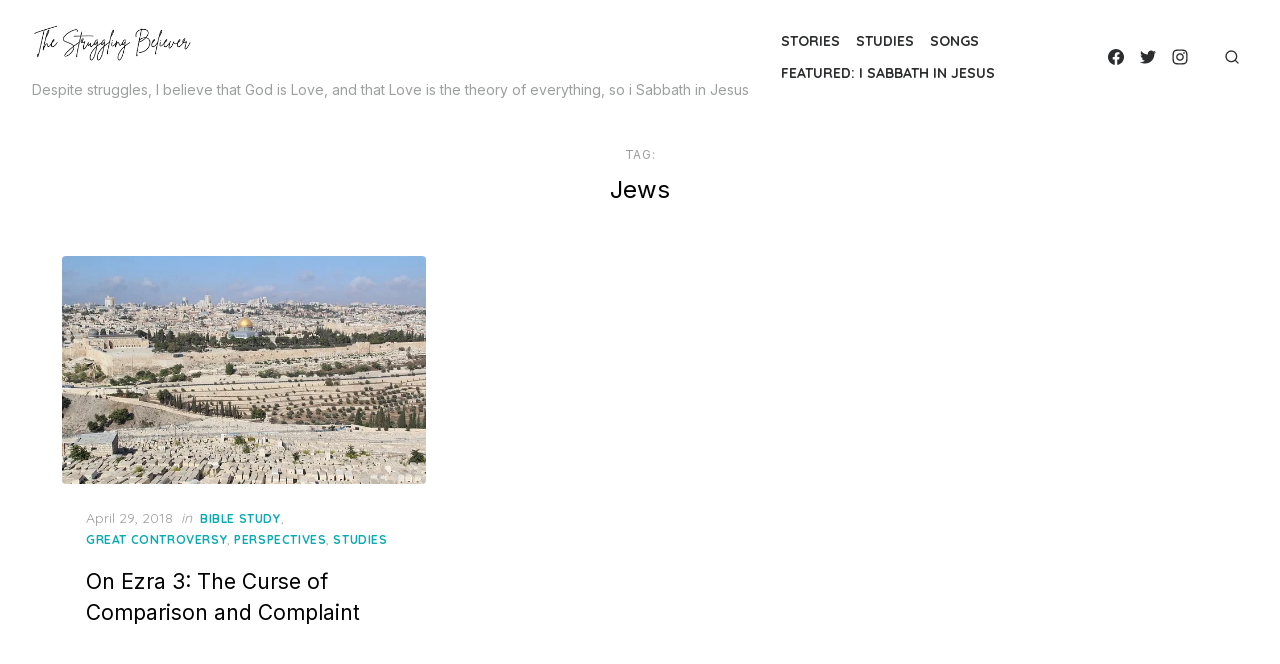

--- FILE ---
content_type: text/html; charset=utf-8
request_url: https://www.google.com/recaptcha/api2/aframe
body_size: 249
content:
<!DOCTYPE HTML><html><head><meta http-equiv="content-type" content="text/html; charset=UTF-8"></head><body><script nonce="dmdUYLsVRPYlqkIn-_UVhw">/** Anti-fraud and anti-abuse applications only. See google.com/recaptcha */ try{var clients={'sodar':'https://pagead2.googlesyndication.com/pagead/sodar?'};window.addEventListener("message",function(a){try{if(a.source===window.parent){var b=JSON.parse(a.data);var c=clients[b['id']];if(c){var d=document.createElement('img');d.src=c+b['params']+'&rc='+(localStorage.getItem("rc::a")?sessionStorage.getItem("rc::b"):"");window.document.body.appendChild(d);sessionStorage.setItem("rc::e",parseInt(sessionStorage.getItem("rc::e")||0)+1);localStorage.setItem("rc::h",'1765668151094');}}}catch(b){}});window.parent.postMessage("_grecaptcha_ready", "*");}catch(b){}</script></body></html>